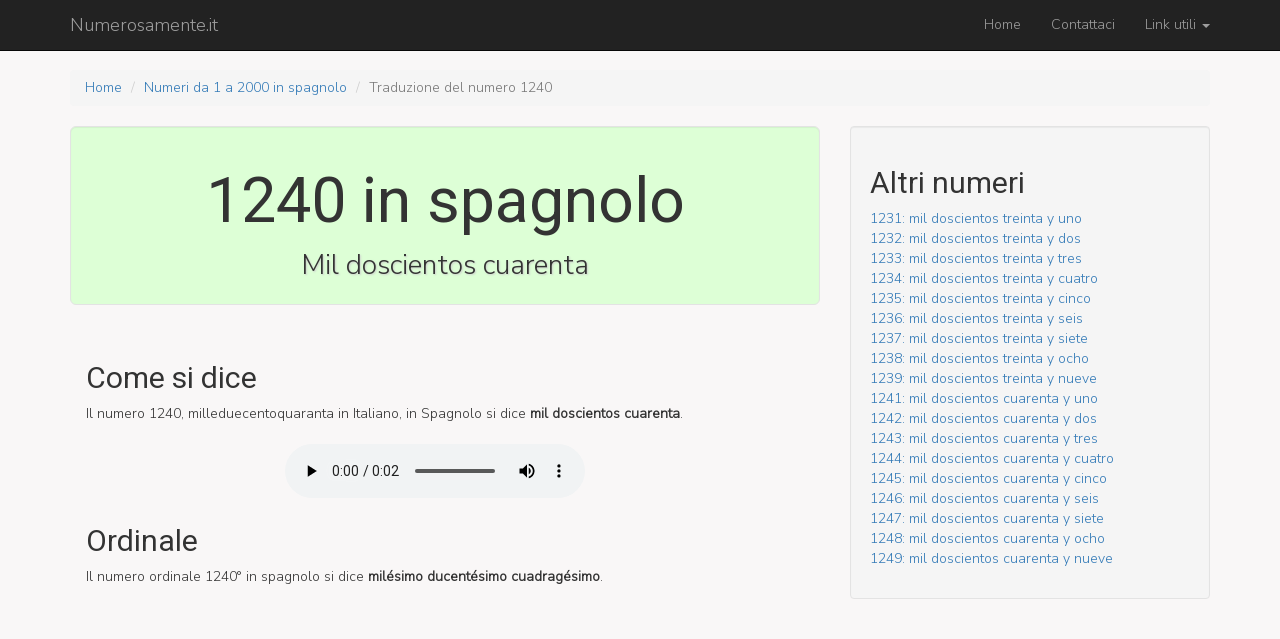

--- FILE ---
content_type: text/html; charset=UTF-8
request_url: https://www.numerosamente.it/traduzione/spagnolo/1240
body_size: 2477
content:
<!DOCTYPE html>
<html lang="it-IT">
    <head>
        <meta charset="UTF-8">
        <meta name="viewport" content="width=device-width, initial-scale=1">
        <meta name="csrf-param" content="_csrf">
    <meta name="csrf-token" content="Kr95DVHAN8EH4z2aGP9W-G9LbQI-cwomKc4X_2gJyK1I_TZ3OaFNpFOBf94uiTusXxM5RHBLYWMRjU6TOE7_5Q==">
        <title>Come si dice 1240 in spagnolo?</title>
        <meta name="description" content="Scopri come si dice il 1240 in spagnolo, la sua traduzione e del suo corrispettivo ordinale.">
<link href="https://fonts.googleapis.com/css?family=Nunito+Sans:300|Roboto" rel="stylesheet">
<link href="/assets/63ee990d/css/bootstrap.css" rel="stylesheet">
<link href="/css/site.css" rel="stylesheet">
<style>h1,h2,h3,h4{font-family:"Roboto",sans-serif}body{font-family:"Nunito Sans",sans-serif;background:#f9f7f7}</style>        <script async src="//pagead2.googlesyndication.com/pagead/js/adsbygoogle.js"></script>
<script>
     (adsbygoogle = window.adsbygoogle || []).push({
          google_ad_client: "ca-pub-3475702324698098",
          enable_page_level_ads: true
     });
</script>
    </head>
    <body>
        
        <div class="wrap">
            <nav id="w0" class="navbar-inverse navbar-fixed-top navbar"><div class="container"><div class="navbar-header"><button type="button" class="navbar-toggle" data-toggle="collapse" data-target="#w0-collapse"><span class="sr-only">Toggle navigation</span>
<span class="icon-bar"></span>
<span class="icon-bar"></span>
<span class="icon-bar"></span></button><a class="navbar-brand" href="/">Numerosamente.it</a></div><div id="w0-collapse" class="collapse navbar-collapse"><ul id="w1" class="navbar-nav navbar-right nav"><li><a href="/site/index">Home</a></li>
<li><a href="/site/contattaci">Contattaci</a></li>
<li class="dropdown"><a class="dropdown-toggle" href="#" data-toggle="dropdown">Link utili <span class="caret"></span></a><ul id="w2" class="dropdown-menu"><li><a href="/ral-list" tabindex="-1">Lista colori RAL</a></li>
<li><a href="/pantone-list/fashion-and-interior-designers" tabindex="-1">Lista colori PANTONE®</a></li>
<li class="divider"></li>
<li><a href="/numeri-romani" tabindex="-1">Numeri romani</a></li>
<li class="divider"></li>
<li><a href="/traduzione/inglese/1-2000" tabindex="-1">Primi 2000 numeri in inglese</a></li>
<li><a href="/traduzione/francese/1-2000" tabindex="-1">Primi 2000 numeri in francese</a></li>
<li><a href="/traduzione/tedesco/1-2000" tabindex="-1">Primi 2000 numeri in tedesco</a></li>
<li><a href="/traduzione/spagnolo/1-2000" tabindex="-1">Primi 2000 numeri in spagnolo</a></li></ul></li></ul></div></div></nav>
            <div class="container">
                <ul class="breadcrumb"><li><a href="/">Home</a></li>
<li><a href="/traduzione/spagnolo/1-2000">Numeri da 1 a 2000 in spagnolo</a></li>
<li class="active">Traduzione del numero 1240</li>
</ul>                <div class="row translation">
    <div class="col-lg-8">
        <div class="jumbotron well">
            <h1 class="text-center">1240 in spagnolo</h1>
            <span class="big-number">Mil doscientos cuarenta</span>
        </div>
        <div class="alert alert-dismissable">
            <h2>Come si dice</h2>
            <p>
                Il numero 1240, mille­due­cento­quaranta in Italiano, in Spagnolo si dice <strong>mil doscientos cuarenta</strong>.<br>
                                    <br>
                <center>
                    <audio controls>
                        <source src="/mp3/spagnolo/1240" type="audio/mpeg">
                        Il tuo browser non supporto l'audio HTML5
                    </audio>
                </center>
                        </p>
            <h2>Ordinale</h2>
            <p>
                Il numero ordinale  1240° in spagnolo si dice <strong>milésimo ducentésimo cuadragésimo</strong>.

            </p>

        </div>
        <div class="row">
            <div class="col-lg-12">
                <script async src="//pagead2.googlesyndication.com/pagead/js/adsbygoogle.js"></script>
                <!-- Content -->
                <ins class="adsbygoogle"
                     style="display:block"
                     data-ad-client="ca-pub-3475702324698098"
                     data-ad-slot="7570125620"
                     data-ad-format="auto"></ins>
                <script>
                    (adsbygoogle = window.adsbygoogle || []).push({});
                </script>
            </div>
        </div>
        <div class="row">
            <div class="col-lg-push-1 col-lg-12">
                <a href="/dictionary/1240">Vai alle altre traduzioni</a>            </div>
        </div>


    </div>

    <div class="col-lg-4">
        <div class="well">
            <h2>Altri numeri</h2>
            <p>
                <a href="/traduzione/spagnolo/1231">1231: mil doscientos treinta y uno</a><br> <a href="/traduzione/spagnolo/1232">1232: mil doscientos treinta y dos</a><br> <a href="/traduzione/spagnolo/1233">1233: mil doscientos treinta y tres</a><br> <a href="/traduzione/spagnolo/1234">1234: mil doscientos treinta y cuatro</a><br> <a href="/traduzione/spagnolo/1235">1235: mil doscientos treinta y cinco</a><br> <a href="/traduzione/spagnolo/1236">1236: mil doscientos treinta y seis</a><br> <a href="/traduzione/spagnolo/1237">1237: mil doscientos treinta y siete</a><br> <a href="/traduzione/spagnolo/1238">1238: mil doscientos treinta y ocho</a><br> <a href="/traduzione/spagnolo/1239">1239: mil doscientos treinta y nueve</a><br> <a href="/traduzione/spagnolo/1241">1241: mil doscientos cuarenta y uno</a><br> <a href="/traduzione/spagnolo/1242">1242: mil doscientos cuarenta y dos</a><br> <a href="/traduzione/spagnolo/1243">1243: mil doscientos cuarenta y tres</a><br> <a href="/traduzione/spagnolo/1244">1244: mil doscientos cuarenta y cuatro</a><br> <a href="/traduzione/spagnolo/1245">1245: mil doscientos cuarenta y cinco</a><br> <a href="/traduzione/spagnolo/1246">1246: mil doscientos cuarenta y seis</a><br> <a href="/traduzione/spagnolo/1247">1247: mil doscientos cuarenta y siete</a><br> <a href="/traduzione/spagnolo/1248">1248: mil doscientos cuarenta y ocho</a><br> <a href="/traduzione/spagnolo/1249">1249: mil doscientos cuarenta y nueve</a>
            </p>
        </div>
        <div>
            <!-- Side -->
            <ins class="adsbygoogle"
                 style="display:block"
                 data-ad-client="ca-pub-3475702324698098"
                 data-ad-slot="6766959621"
                 data-ad-format="auto"></ins>
            <script>
                (adsbygoogle = window.adsbygoogle || []).push({});
            </script>
        </div>
        <div class="col-lg-12" style="margin-top:480px;
             ">

        </div>
    </div>
</div>
            </div>
        </div>

        <a id="back-to-top" href="#" class="btn btn-lg back-to-top" role="button" title="Torna all'inzio della pagina" data-toggle="tooltip" data-placement="left">
            <span class="glyphicon glyphicon-chevron-up"></span>
        </a>

        <footer class="footer">
            <div class="container">
                <p class="pull-left">&copy; numerosamente.it 2026</p>


            </div>
        </footer>

        <script src="/assets/597a46fb/jquery.js"></script>
<script src="/assets/735983ec/yii.js"></script>
<script src="/js/main.js"></script>
<script src="/assets/63ee990d/js/bootstrap.js"></script>                    <script>
                (function (i, s, o, g, r, a, m) {
                    i['GoogleAnalyticsObject'] = r;
                    i[r] = i[r] || function () {
                        (i[r].q = i[r].q || []).push(arguments)
                    }, i[r].l = 1 * new Date();
                    a = s.createElement(o),
                            m = s.getElementsByTagName(o)[0];
                    a.async = 1;
                    a.src = g;
                    m.parentNode.insertBefore(a, m)
                })(window, document, 'script', 'https://www.google-analytics.com/analytics.js', 'ga');

                ga('create', 'UA-92687127-1', 'auto');
                ga('send', 'pageview');

            </script>
         
    </body>
</html>


--- FILE ---
content_type: text/html; charset=utf-8
request_url: https://www.google.com/recaptcha/api2/aframe
body_size: 268
content:
<!DOCTYPE HTML><html><head><meta http-equiv="content-type" content="text/html; charset=UTF-8"></head><body><script nonce="VFd4z43QttQ57YmjsOEDJg">/** Anti-fraud and anti-abuse applications only. See google.com/recaptcha */ try{var clients={'sodar':'https://pagead2.googlesyndication.com/pagead/sodar?'};window.addEventListener("message",function(a){try{if(a.source===window.parent){var b=JSON.parse(a.data);var c=clients[b['id']];if(c){var d=document.createElement('img');d.src=c+b['params']+'&rc='+(localStorage.getItem("rc::a")?sessionStorage.getItem("rc::b"):"");window.document.body.appendChild(d);sessionStorage.setItem("rc::e",parseInt(sessionStorage.getItem("rc::e")||0)+1);localStorage.setItem("rc::h",'1768861215362');}}}catch(b){}});window.parent.postMessage("_grecaptcha_ready", "*");}catch(b){}</script></body></html>